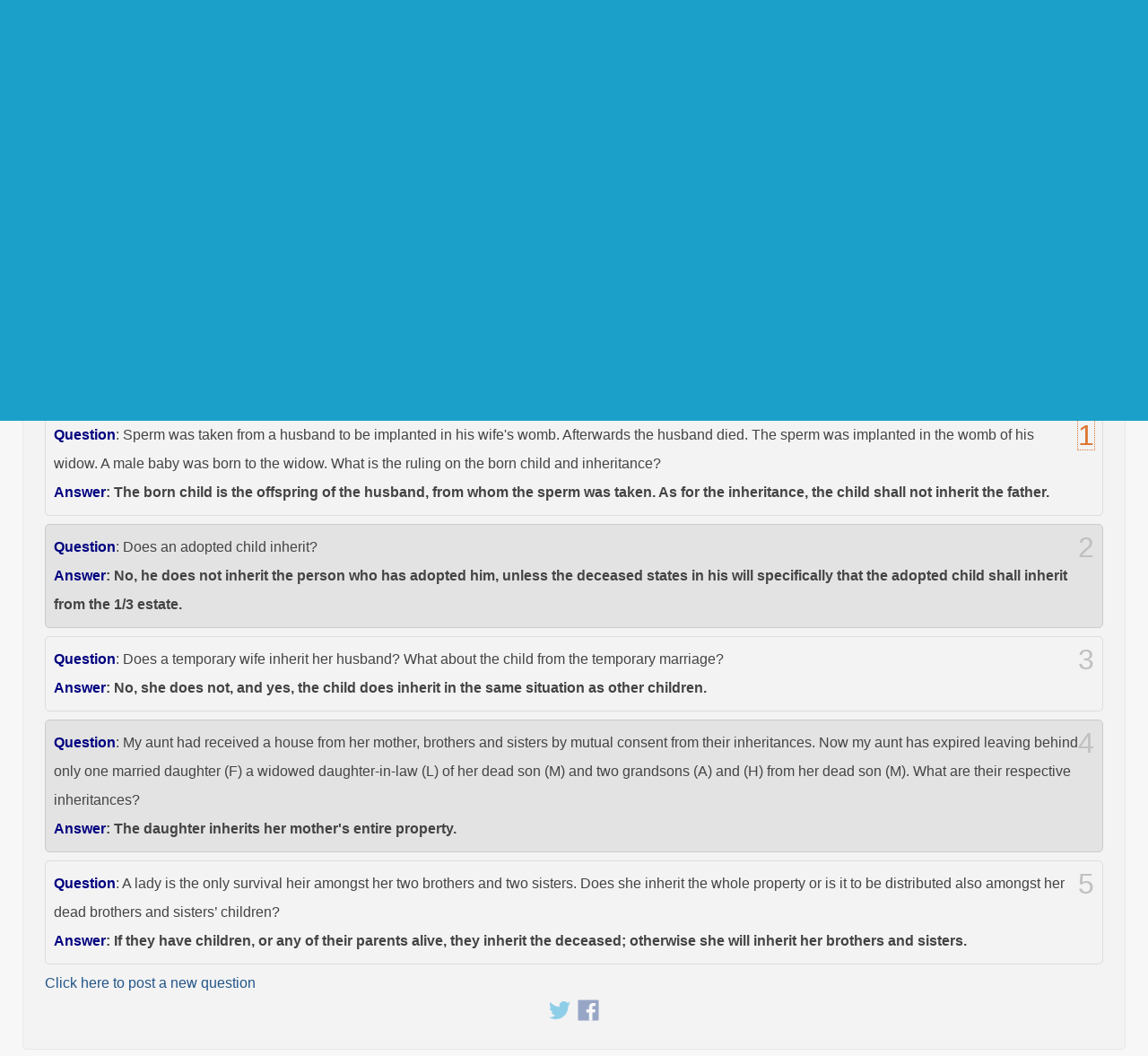

--- FILE ---
content_type: text/html; charset=UTF-8
request_url: https://www.sistani.org/english/qa/01217/
body_size: 2674
content:
<!DOCTYPE html>
<html dir="ltr" itemscope itemtype="http://schema.org/Answer">
<head>
<meta http-equiv="Content-Type" content="text/html; charset=utf-8" />
<meta http-equiv="Content-Language" content="en-us" />
<title>Inheritance - Question &amp; Answer - The Official Website of the Office of His Eminence Al-Sayyid Ali Al-Husseini Al-Sistani</title>
<meta name="viewport" content="initial-scale=1" />
<link rel="stylesheet" href="/static/_1643009881.css" />
<meta name="keywords" content="Inheritance" />
<meta name="description" content="Inheritance" />
<meta itemprop="description" content="Inheritance" />
<meta name="Robots" content="index, follow" />
<meta name="apple-mobile-web-app-capable" content="yes">
<meta name="apple-mobile-web-app-status-bar-style" content="black-translucent">
<link rel="apple-touch-icon" href="/apple-touch-icon.png" />
<link rel="apple-touch-icon" href="/apple-touch-icon-76x76.png" sizes="76x76" />
<link rel="apple-touch-icon" href="/apple-touch-icon-120x120.png" sizes="120x120" />
<link rel="apple-touch-icon" href="/apple-touch-icon-152x152.png" sizes="152x152" />
<link rel="shortcut icon" href="/favicon.ico" type="image/x-icon">
<link rel="icon" href="/favicon.ico" type="image/x-icon">
<link rel="alternate" type="application/rss+xml" title="S.Ali Sistani" href="http://www.sistani.com/english/rss/" />
<meta itemprop="name" content="Inheritance - Question &amp; Answer" />
<meta itemprop="image" content="/static/i/schema-default.png" />
<meta property="og:type" content="website" />
<meta property="og:title" content="Inheritance - Question &amp; Answer - The Official Website of the Office of His Eminence Al-Sayyid Ali Al-Husseini Al-Sistani" />
<meta property="og:description" content="Inheritance" />
</head>
<body class="l"><a name="top"></a>
<div class="header c" style="background-image:url(/static/i/header-english1407755776.jpg)">
<div class="header-icon">
<a title="Home" href="/english/" class="mbg icon-home"></a>
<a href="/english/rss/" target="_blank" class="mbg icon-feed" title="RSS"></a>
<a href="javascript:;" title="Select language" class="mbg icon-lang"></a>
</div>
<h1 class="header-title" style="font-size:small">The Official Website of the Office of His Eminence Al-Sayyid Ali Al-Husseini Al-Sistani</h1>
</div>
<div class="menu menu-ltr">
<div>
<div class="language-list-top disn">
<a href="/arabic/" class="r5 rtl b">العربية</a>
<a href="/persian/" class="r5 rtl b">فارسی</a>
<a href="/urdu/" class="r5 rtl b">اردو</a>
<a href="/english/" class="r5 ltr b">English</a>
<a href="/azari/" class="r5 ltr b">Azərbaycan</a>
<a href="/turkish/" class="r5 ltr b">Türkçe</a>
<a href="/french/" class="r5 ltr b">Français</a>
</div>
<ul>
<li><a href="">...</a></li>
<li><a href="/english/data/2/">Biography</a></li>
<li><a href="/english/book/fatwa/">Books</a></li>
<li><a href="/english/qa/">Q & A</a></li>
<li><a href="/english/send-question/">Send Question</a></li>
<li><a href="/english/statement">Statement</a></li>
<li><a href="/english/institute/">Institutes</a></li>
<li><a href="/english/social-service/">Social Services</a></li>
<li><a href="/english/data/8/">Offices</a></li>
<li><a href="/english/archive/">Archive</a></li>
</ul>
<form action="/" method="POST" class="c pd9">
<select name="redirect4menu" style="width:91%" onchange="(''===this.value)?'':location.href=this.value">
<option value="">...</option>
<option value="/english/data/2/">Biography</option>
<option value="/english/book/fatwa/">Books</option>
<option value="/english/qa/">Q & A</option>
<option value="/english/send-question/">Send Question</option>
<option value="/english/statement">Statement</option>
<option value="/english/institute/">Institutes</option>
<option value="/english/social-service/">Social Services</option>
<option value="/english/data/8/">Offices</option>
<option value="/english/archive/">Archive</option>
</select>
<noscript><input type="submit" value="»»»" /></noscript>
<div class=link4q></div>
</form>
</div>
</div>
<div class="wrapper">
<div class=special-notif>
<div class="clr pd3"></div>
</div>
<div class="clr pd3"></div>
<div id="main-ltr">
<h1>
<a href="/english/qa/">Question &amp; Answer</a>
»
<a href="/english/qa/01217/">Inheritance</a>
</h1>
<div id="main-qa-content">
<script>var branch_id=1217,enterAtMin3Characters="Enter at least three characters.";</script>
<div class="pd9 part-search fr">
<input type="text" />
<span class="disn">
Search in:&nbsp;
<select><option>All Questions<option>This Section’s Questions</select>&nbsp;
</span>
&nbsp;<button>Search</button>
</div>
<div class="clr"></div>
<div class="one-qa">
<a href="/english/qa/15216/" name="15216" title="Permanent link to this question" class="fr qa-num">1</a>
<span id="q15216">
<span class="nvy b">Question</span>: Sperm was taken from a husband to be implanted in his wife's womb. Afterwards the husband died. The sperm was implanted in the womb of his widow. A male baby was born to the widow. What is the ruling on the born child and inheritance?
<div class="b">
<span class="nvy">Answer</span>: The born child is the offspring of the husband, from whom the sperm was taken. As for the inheritance, the child shall not inherit the father.
</div>
<span class=disn>sistani.org/15216</span>
</span>
<div class="clr"></div>
</div>
<div class="one-qa">
<a href="/english/qa/15217/" name="15217" title="Permanent link to this question" class="fr qa-num">2</a>
<span id="q15217">
<span class="nvy b">Question</span>: Does an adopted child inherit?
<div class="b">
<span class="nvy">Answer</span>: No, he does not inherit the person who has adopted him, unless the deceased states in his will specifically that the adopted child shall inherit from the 1/3 estate.
</div>
<span class=disn>sistani.org/15217</span>
</span>
<div class="clr"></div>
</div>
<div class="one-qa">
<a href="/english/qa/15218/" name="15218" title="Permanent link to this question" class="fr qa-num">3</a>
<span id="q15218">
<span class="nvy b">Question</span>: Does a temporary wife inherit her husband? What about the child from the temporary marriage?
<div class="b">
<span class="nvy">Answer</span>: No, she does not, and yes, the child does inherit in the same situation as other children.
</div>
<span class=disn>sistani.org/15218</span>
</span>
<div class="clr"></div>
</div>
<div class="one-qa">
<a href="/english/qa/15219/" name="15219" title="Permanent link to this question" class="fr qa-num">4</a>
<span id="q15219">
<span class="nvy b">Question</span>: My aunt had received a house from her mother, brothers and sisters by mutual consent from their inheritances. Now my aunt has expired leaving behind only one married daughter (F) a widowed daughter-in-law (L) of her dead son (M) and two grandsons (A) and (H) from her dead son (M). What are their respective inheritances?
<div class="b">
<span class="nvy">Answer</span>: The daughter inherits her mother's entire property.
</div>
<span class=disn>sistani.org/15219</span>
</span>
<div class="clr"></div>
</div>
<div class="one-qa">
<a href="/english/qa/15220/" name="15220" title="Permanent link to this question" class="fr qa-num">5</a>
<span id="q15220">
<span class="nvy b">Question</span>: A lady is the only survival heir amongst her two brothers and two sisters. Does she inherit the whole property or is it to be distributed also amongst her dead brothers and sisters’ children?
<div class="b">
<span class="nvy">Answer</span>: If they have children, or any of their parents alive, they inherit the deceased; otherwise she will inherit her brothers and sisters.
</div>
<span class=disn>sistani.org/15220</span>
</span>
<div class="clr"></div>
</div>
<a href="/english/send-question/" class="noprint">Click here to post a new question</a>
<div class="clr pd3"></div>
<div class="socialShare" style="text-align:center"></div>
</div>
<div class="clr"></div>
</div>
<div class="clr"></div>
</div><!-- for closing .wrapper -->
<div class="clr"></div>
<a class="fr mbg link-to-top noprint" href="#top" title="Go to the top of the page. Archive"></a>
<div class="pd5"></div>
<div class="language-list c noprint">
<a href="/arabic/" class="r5 rtl">العربية</a>
<a href="/persian/" class="r5 rtl">فارسی</a>
<a href="/urdu/" class="r5 rtl">اردو</a>
<a href="/english/" class="r5 ltr">English</a>
<a href="/azari/" class="r5 ltr">Azərbaycan</a>
<a href="/turkish/" class="r5 ltr">Türkçe</a>
<a href="/french/" class="r5 ltr">Français</a>
</div>
<div id="qrcode" style="right:0;"></div>
<script src="//cdnjs.cloudflare.com/ajax/libs/jquery/1.9.1/jquery.min.js"></script>
<script>var direction="ltr",lang="english",part="qa",suid="01217";!window.jQuery && document.write(unescape('%3Cscript src="/static/jquery.1.9.1.js"%3E%3C/script%3E'))</script>
<script src="/static/_1730723657.js"></script>
<!--
Front-end : 3h.developer
-->
</body></html>